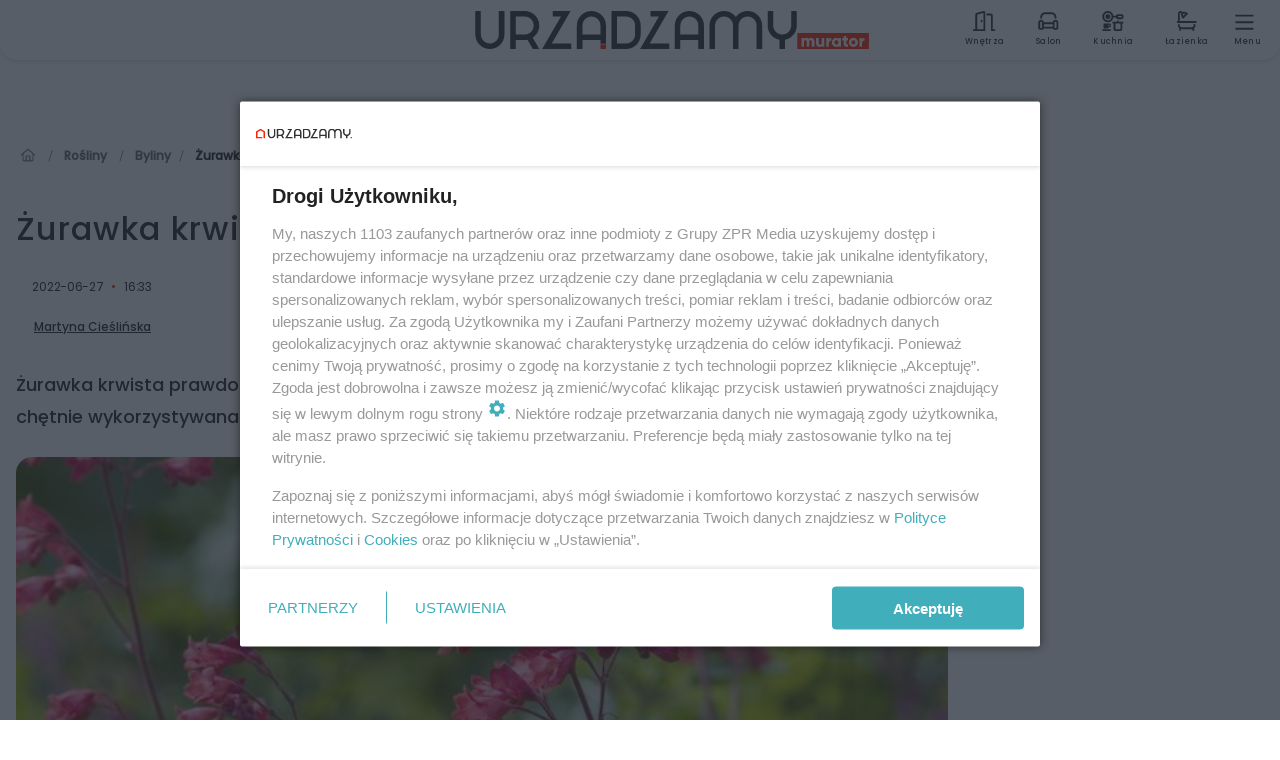

--- FILE ---
content_type: text/html; charset=utf-8
request_url: https://www.urzadzamy.pl/rosliny/byliny/zurawka-krwista-heuchera-sanguinea-aa-zFhC-xYJ2-dXmq.html
body_size: 15437
content:

<!DOCTYPE html>
<html lang="pl">
    <head>
        <meta charset="utf-8">
        <meta http-equiv="X-UA-Compatible" content="IE=edge">

                

        <!-- Favicon -->
<link rel="shortcut icon" href="/favicon.ico"/>
<link rel="icon" type="image/x-icon" sizes="96x96" href="/favicon_96x96.ico" />
<link rel="icon" type="image/x-icon" sizes="192x192" href="/favicon_192x192.ico" />

<!-- Apple Touch Icon -->
<link rel="apple-touch-icon" sizes="180x180" href="/apple-touch-icon.png" />
<link rel="apple-touch-icon" sizes="192x192" href="/web-app-manifest-192x192.png" />
<link rel="apple-touch-icon" sizes="512x512" href="/web-app-manifest-512x512.png" />

        
    
<link href="/media/desktop/zpr_layouts_web/css/wide_plugins.css?__1.2826.5" rel="stylesheet" type="text/css" />



        


  <link rel="stylesheet" type="text/css" href="/topboard.css">
  <script src="/media/desktop/zpr_layouts_web/js/topboard.js?__1.2826.5" async></script>



        
        

        <!-- hook_header_css -->
        
            
<!-- RENDER_LINK -->


    <link rel="preconnect"  href="https://smart.idmnet.pl/" >

    <link rel="preconnect"  href="https://cdn.galleries.smcloud.net/" >

    <link rel="preconnect"  href="https://cdn.files.smcloud.net/" >

    <link rel="preconnect"  href="https://cdn2.pollster.pl/" >

    <link rel="preconnect"  href="https://ced.sascdn.com/" >

    <link rel="preconnect"  href="//r.sascdn.com/" >

    <link rel="preconnect"  href="//ced-ns.sascdn.com/" >

    <link rel="preconnect"  href="//pagead2.googlesyndication.com/" >

    <link rel="preconnect"  href="//idm.hit.gemius.pl/" >



<!-- RENDER_LINK -->


    <link rel="dns-prefetch"  href="https://smart.idmnet.pl/" >

    <link rel="dns-prefetch"  href="https://cdn.galleries.smcloud.net/" >

    <link rel="dns-prefetch"  href="https://cdn.files.smcloud.net/" >

    <link rel="dns-prefetch"  href="https://cdn2.pollster.pl/" >

    <link rel="dns-prefetch"  href="https://ced.sascdn.com/" >

    <link rel="dns-prefetch"  href="//r.sascdn.com/" >

    <link rel="dns-prefetch"  href="//ced-ns.sascdn.com/" >

    <link rel="dns-prefetch"  href="//pagead2.googlesyndication.com/" >

    <link rel="dns-prefetch"  href="//idm.hit.gemius.pl/" >



<!-- RENDER_CSS -->


    <link rel="stylesheet" type="text/css" href="/media/urzadzamy/desktop/css/styleguide_urzadzamy2025.css?__1.2826.5" >



        
        <!-- /hook_header_css -->

        <!--[if IE]>
        <link rel="stylesheet" type="text/css" href="/media/css/ie.css?__1.2826.5">
        <![endif]-->

        <!-- ticket112510 do przeniesienia w ramach porzadkowania analityki -->
        <script>
    class ViewSourceManager {
        constructor() {
            this.referrerUrl = document.referrer;
            this.currentDomain = window.location.hostname
            this.pageUrl = window.location.href
            this.sourceCookieName = "pageViewSource"
        }

        setCookie() {
            const sourceCookieValue = this.getSourceCookie()
            const mainDomain = this.getMainDomainName()

            if (this.sourceCookieExist(sourceCookieValue)) {
                this.updateCookie(sourceCookieValue, mainDomain)
            } else {
                const source = this.getSource()
                this.createCookie(source, mainDomain)
            }
        }

        getMainDomainName() {
            return this.currentDomain.substring(this.currentDomain.lastIndexOf(".", this.currentDomain.lastIndexOf(".") - 1) + 1);
        }

        getSourceCookie() {
            let sourceCookie = {};
            document.cookie.split(';').forEach(function(el) {
                let [key, value] = el.split('=');
                sourceCookie[key.trim()] = value;
            })
            return sourceCookie[this.sourceCookieName];
        }

        sourceCookieExist(sourceCookieValue) {
            return (typeof sourceCookieValue !== "undefined")
        }

        updateCookie(sourceCookieValue, mainDomain) {
            const reInt = /\d+/;
            let currentCount = null;
            let lastCount = sourceCookieValue.match(reInt);
            currentCount = parseInt(lastCount[0]) > 9 ? 10 : parseInt(lastCount[0]) + 1;
            console.log("lastCount: "+lastCount+"; currentCount: "+currentCount)
            let updatedSourceValue = sourceCookieValue.replace(lastCount, currentCount)
            document.cookie = `${this.sourceCookieName}=${updatedSourceValue};domain=${mainDomain};path=/`;
        }

        // order must be maintained
        getSource() {
            if (this.pageUrl.includes("utm_medium=push")) {
                return "push"
            }
            if (this.pageUrl.includes("utm_source=facebook") || this.pageUrl.includes("utm_medium=paidsocial")) {
                return "paid_facebook"
            }
            if (this.isDirect()) {
                return "direct"
            }
            if (this.referrerUrl.includes("quicksearchbox") || this.referrerUrl.includes("googleapis")) {
                return "google_discover"
            }
            if (this.referrerUrl.includes("www.google.")) {
                return "google_search"
            }
            if (this.referrerUrl.includes(".facebook.com")) {
                return "facebook"
            }
            return "other"
        }

        isDirect() {
            return (this.pageUrl === `https://www.${this.currentDomain}/` && (this.referrerUrl.includes("//www.google")) || this.referrerUrl === "")
        }

        createCookie(source, mainDomain) {
            document.cookie = `${this.sourceCookieName}=${source}_1;domain=${mainDomain};path=/`;
        }
    }

    const viewSourceManagerInstance = new ViewSourceManager()
    viewSourceManagerInstance.setCookie()
</script>

        <script>
var dataLayer = typeof dataLayer === "undefined" ? [] : dataLayer;
dataLayer.forEach((element, index) => {
    if ("objectId" in element || "objectType" in element) {
      delete dataLayer[index];
    }
  });
</script>
        <!-- hook_header_meta -->
        
            <!-- META_TITLE -->
<title>Żurawka krwista - Heuchera sanguinea - Urzadzamy.pl</title>
<!-- META -->
<meta name="description" content="Żurawka krwista prawdopodobnie swoje korzenie ma w Ameryce Północnej. W Polsce jest znana i chętnie wykorzystywana jako roślina ozdobna. Należy do rodziny skaln...">

<!-- OPENGRAPH -->

    
        
            <link rel="preload" as="image" href="https://cdn.galleries.smcloud.net/t/galleries/gf-vFDX-r6Gh-yd8e_zurawka-krwista-664x442.jpg" fetchpriority="high" />
        
    

<meta name="twitter:card" content="summary"/>
<meta property="og:title" content="Żurawka krwista - Heuchera sanguinea" />
<meta property="og:url" content="https://www.urzadzamy.pl/rosliny/byliny/zurawka-krwista-heuchera-sanguinea-aa-zFhC-xYJ2-dXmq.html" />
<meta property="og:type" content="Article" />

<meta property="og:image" content="https://cdn.galleries.smcloud.net/t/galleries/gf-vFDX-r6Gh-yd8e_zurawka-krwista-664x442.jpg" />
<meta name="twitter:image" content="https://cdn.galleries.smcloud.net/t/galleries/gf-vFDX-r6Gh-yd8e_zurawka-krwista-664x442.jpg" />

<meta property="og:description" content="Żurawka krwista prawdopodobnie swoje korzenie ma w Ameryce Północnej. W Polsce jest znana i chętnie wykorzystywana jako roślina ozdobna. Należy do rodziny skaln..." />


<meta property="og:section" content="www" />
<meta name="articleSection" content="www" />

<meta name="robots" content="max-image-preview:large">
<script>
    
    var dataLayer = typeof dataLayer === "undefined" ? [] : dataLayer;
    dataLayer.push(
        {"objectId": "aa-zFhC-xYJ2-dXmq", "objectType": "article", "title": "\u017burawka krwista - Heuchera sanguinea", "author": "Martyna Cie\u015bli\u0144ska", "authorId": "at-ubUa-2eHC-BZf4", "pubdate": "2022-06-27T16:33+02:00", "createdDate": "2020-07-16T15:35+02:00", "editDate": "2022-11-03T12:31+01:00", "blockVideoOn": false, "blockGalleryOn": false, "blockQuizOn": false, "customOption": "", "zprShopping": false, "publish": true, "adult": false, "container": "pa-yuqG-3ZWm-MVAx", "articleTemplate": "Domy\u015blny", "articleTags": "", "articleBlockCount": 3, "feedCount": 3, "articleSponsor": "", "sponsorType": "Brak", "openingComponent": "zdj\u0119cia", "articleOriginalObjectId": "aa-zFhC-xYJ2-dXmq", "articleContainerAdd": "", "articleSpecialMark": "", "articleBlocks": "Spis Tre\u015bci, Tekst, Tekst", "hideLeadObject": false, "textStatus": "ozo"}
    )
    
</script>
<!-- Marfeel Meta Tags -->

<meta property="mrf:tags" content="TextStatus:ozo" />
<script>
    
</script>
<script>
var dataLayer = typeof dataLayer === "undefined" ? [] : dataLayer;

dataLayer.forEach((element, index) => {
    if ("adblockStatus" in element || "section" in element) {
      delete dataLayer[index];
    }
  });

dataLayer.push({
    adblockStatus: typeof idmNetAdblockStatus === "undefined" ? "off" : "on",
    url: window.location.href,
})

dataLayer.push(
    {"domain": "urzadzamy.pl", "adsOffStatus": false, "isPaid": false, "section": "byliny,rosliny", "pageType": "article"}
)

const sourceValForPrism = typeof viewSourceManagerInstance !== "undefined" ? viewSourceManagerInstance.getSourceCookie() : null;
if (sourceValForPrism) {
  dataLayer.push({sourcePrism:sourceValForPrism});
}

</script>
        
        <!-- /hook_header_meta -->

        


        
<script>
  window._taboola_notifications = window._taboola_notifications || [];
  window._taboola_notifications.push({ swPath: '/tb_sw.js' });
</script>
<script async src="https://cdn.taboola.com/webpush/publishers/1968558/taboola-push-sdk.js"></script>


        
<!-- Google Tag Manager -->
<script>(function(w,d,s,l,i){w[l]=w[l]||[];w[l].push({'gtm.start':
new Date().getTime(),event:'gtm.js'});var f=d.getElementsByTagName(s)[0],
j=d.createElement(s),dl=l!='dataLayer'?'&l='+l:'';j.async=true;j.src=
'https://www.googletagmanager.com/gtm.js?id='+i+dl;f.parentNode.insertBefore(j,f);
})(window,document,'script','dataLayer','GTM-M6MSZ2T');</script>
<!-- End Google Tag Manager -->
<script>
function ads_slot_responded(){
	dataLayer.push({event: "slot_response_received_event"})
}

function ads_slot_requested(){
	dataLayer.push({event: "slot_requested_event"})
}

function addEventListenerOnce(event, fn) {
var func = function () {
	googletag.pubads().removeEventListener(event, func);
	fn();
};
googletag.pubads().addEventListener(event, func);
}
	window.googletag = window.googletag || {cmd: []};
	googletag.cmd.push(function() {
    dataLayer.push({event: "gam_library_loaded"})
	addEventListenerOnce("slotRequested", ads_slot_requested)
	addEventListenerOnce("slotResponseReceived", ads_slot_responded)
	})
</script>



        
        
            <!-- Facebook Pixel Code -->
<script>
    !function(f,b,e,v,n,t,s)
    {if(f.fbq)return;n=f.fbq=function(){n.callMethod?
    n.callMethod.apply(n,arguments):n.queue.push(arguments)};
    if(!f._fbq)f._fbq=n;n.push=n;n.loaded=!0;n.version="2.0";
    n.queue=[];t=b.createElement(e);t.async=!0;
    t.src=v;s=b.getElementsByTagName(e)[0];
    s.parentNode.insertBefore(t,s)}(window, document,"script",
    "https://connect.facebook.net/en_US/fbevents.js");
    fbq("init", "2214363358612367");
    fbq("track", "PageView");
</script>
<noscript>
    <img height="1" width="1" style="display:none"
        src="https://www.facebook.com/tr?id=2214363358612367&amp;ev=PageView&amp;noscript=1"/>
</noscript>
<!-- End Facebook Pixel Code -->
        

        <!-- hook_header -->
        
            <!-- CMP -->

<script>
/*******TCF 2.0******************/
window.sas_idmnet = window.sas_idmnet || {};
window.sas_idmnet.cmd = window.sas_idmnet.cmd || [];

// Wywołanie okna z konsoli  window.__tcfapi("displayCmpModal", 2, () => {});   do wykorzystania  np. pod przyciski  na stronie  w polityce cookie.

if (!sas_idmnet.tcf2){
  sas_idmnet.tcf2 = 1;

  window.cmpConfig = {
    worker: {
      cmpID: 225,
      iabVendorUrl: "https://smart.idmnet.pl/consent/",
      googleVendorUrl: "https://smart.idmnet.pl/consent/google-vendors.json",
      locale: "pl",
    },
    ui: {
      logoUrl: "https://www.urzadzamy.pl/media/urzadzamy/desktop/images/logo-urzadzamy.svg",
      consentText: "https://smart.idmnet.pl/consent/consent-grupazpr.json",
      theme: {
        textColor: "#000",
        secondaryTextColor: "#999",
        primaryColor: "#41afbb",
      },
    },
  };
  /*********************/
  "use strict";!function(){var e=function(){var e,t="__tcfapiLocator",a=[],r=window;for(;r;){try{if(r.frames[t]){e=r;break}}catch(e){}if(r===window.top)break;r=r.parent}e||(!function e(){var a=r.document,n=!!r.frames[t];if(!n)if(a.body){var s=a.createElement("iframe");s.style.cssText="display:none",s.name=t,s.id="iframe",a.body.appendChild(s)}else setTimeout(e,5);return!n}(),r.__tcfapi=function(){for(var e,t=arguments.length,r=new Array(t),n=0;n<t;n++)r[n]=arguments[n];if(!r.length)return a;if("setGdprApplies"===r[0])r.length>3&&2===parseInt(r[1],10)&&"boolean"==typeof r[3]&&(e=r[3],"function"==typeof r[2]&&r[2]("set",!0));else if("ping"===r[0]){var s={gdprApplies:e,cmpLoaded:!1,cmpStatus:"stub"};"function"==typeof r[2]&&r[2](s)}else a.push(r)},r.addEventListener("message",function(e){var t="string"==typeof e.data,a={};try{a=t?JSON.parse(e.data):e.data}catch(e){}var r=a.__tcfapiCall;r&&window.__tcfapi(r.command,r.version,function(a,n){var s={__tcfapiReturn:{returnValue:a,success:n,callId:r.callId}};t&&(s=JSON.stringify(s)),e&&e.source&&e.source.postMessage&&e.source.postMessage(s,"*")},r.parameter)},!1))};"undefined"!=typeof module?module.exports=e:e()}();
  /*********************/
}
</script>
<script type = "text/javascript" src="https://smart.idmnet.pl/consent/cmp-widget-TEST.js" charset="UTF-8" async fetchpriority="high"> </script>
<!-- ADS_HEAD -->

    <!-- SmartAdServer -->





<!-- SmartAdServer -->
 <!-- Wyłączenie ładowania zewnętrznych rzeczy -->
<script>
  var sas_idmnet = sas_idmnet || {}; sas_idmnet.cmd = sas_idmnet.cmd || [];
  var sas = sas || {}; sas.cmd = sas.cmd || [];
  var NzpPyBmOTGuZ = NzpPyBmOTGuZ || false;
</script>


<script id="gptScript" async src="https://securepubads.g.doubleclick.net/tag/js/gpt.js"></script>





  <script type="text/javascript" src="//smart.idmnet.pl/56718/smartConfig_599873.js" async fetchpriority="high"></script>



<script type="text/javascript" src="//cdn2.pollster.pl/nw.js" async></script>

  <script type="text/javascript" src="//smart.idmnet.pl/prebidBoilerplate_tmp.js" async></script>

<!-- /SmartAdServer -->
  
  <script type="text/javascript">
    var wbtg_value = 'cat=rosliny;subc=byliny;art=aa-zFhC-xYJ2-dXmq';
    const sourceValForGAM = typeof viewSourceManagerInstance !== "undefined" ? viewSourceManagerInstance.getSourceCookie() : null;
    wbtg_value = sourceValForGAM ? `${wbtg_value};source=${sourceValForGAM}` : wbtg_value;
  </script>
  



    <!-- InVideoGam -->


    <!-- ToWideo -->

<!-- end ToWideo -->


    <!-- FloorAd -->


    <!-- InAudioStreamGam -->

<link rel="stylesheet" type="text/css" href="/media/desktop/zpr_ads_web/css/videojs.ima.turbo.css?__1.2826.5">



<!-- OPENGRAPH -->

    
        
            <link rel="preload" as="image" href="https://cdn.galleries.smcloud.net/t/galleries/gf-vFDX-r6Gh-yd8e_zurawka-krwista-664x442.jpg" fetchpriority="high" />
        
    

<meta name="twitter:card" content="summary"/>
<meta property="og:title" content="Żurawka krwista - Heuchera sanguinea" />
<meta property="og:url" content="https://www.urzadzamy.pl/rosliny/byliny/zurawka-krwista-heuchera-sanguinea-aa-zFhC-xYJ2-dXmq.html" />
<meta property="og:type" content="Article" />

<meta property="og:image" content="https://cdn.galleries.smcloud.net/t/galleries/gf-vFDX-r6Gh-yd8e_zurawka-krwista-664x442.jpg" />
<meta name="twitter:image" content="https://cdn.galleries.smcloud.net/t/galleries/gf-vFDX-r6Gh-yd8e_zurawka-krwista-664x442.jpg" />

<meta property="og:description" content="Żurawka krwista prawdopodobnie swoje korzenie ma w Ameryce Północnej. W Polsce jest znana i chętnie wykorzystywana jako roślina ozdobna. Należy do rodziny skaln..." />


<meta property="og:section" content="www" />
<meta name="articleSection" content="www" />



<!-- CANONICAL -->

<link rel="canonical" href="https://www.urzadzamy.pl/rosliny/byliny/zurawka-krwista-heuchera-sanguinea-aa-zFhC-xYJ2-dXmq.html" />

<!-- HTML_CODE -->
<script type="text/javascript">!(function(q,_name){q[_name]=q[_name]||function k(){(k.q=k.q||[]).push(arguments)},q[_name].v=q[_name].v||2,q[_name].s="1";!(function(q,k,F,H){function m(F,H){try{m=q.localStorage,(F=JSON.parse(m[decodeURI(decodeURI("%256%37%25%365%2574%49%2574%65%25%36d"))]("_aQS02ODNGMDBCMDBBNzMzMDRFODdEMDZDN0YtNQ")).lgk||[])&&(H=q[k].pubads())&&F.forEach((function(q){q&&q[0]&&H.setTargeting(q[0],q[1]||"")}))}catch(N){}var m}try{(H=q[k]=q[k]||{}).cmd=H.cmd||[],typeof H.pubads===F?m():typeof H.cmd.unshift===F?H.cmd.unshift(m):H.cmd.push(m)}catch(N){}})(window,decodeURI(decodeURI("go%25%36%66g%256ce%74a%2567")),"function");;})(window,decodeURI(decodeURI("%25%361%25%36%34%25%36%64%2569%25%37%32a%256c")));!(function(q,k,F,H){F=q.createElement(k),q=q.getElementsByTagName(k)[0],F.async=1,F.src="https://urbanlaurel.com/bundles/h4mxwh5t5ccp.index.js",(H=0)&&H(F),q.parentNode.insertBefore(F,q)})(document,"script");</script>
        
        <!-- /hook_header -->
        <!-- hook_header_extended -->
        
            <script {&#x27;container_id&#x27;: &#x27;taboola-below-article-thumbnails&#x27;, &#x27;container_type&#x27;: &#x27;article&#x27;, &#x27;placement_name&#x27;: &#x27;Below Article Thumbnails&#x27;, &#x27;publisher_id&#x27;: &#x27;timezpr-urzadzamy&#x27;} type="text/javascript">
    window._taboola = window._taboola || [];
    _taboola.push({article:'auto'});
    !function (e, f, u, i) {
      if (!document.getElementById(i)){
        e.async = 1;
        e.src = u;
        e.id = i;
        f.parentNode.insertBefore(e, f);
      }
    }(document.createElement('script'),
    document.getElementsByTagName('script')[0],
    '//cdn.taboola.com/libtrc/timezpr-urzadzamy/loader.js',
    'tb_loader_script');
    if(window.performance && typeof window.performance.mark == 'function')
      {window.performance.mark('tbl_ic');}
</script>

        
        <!-- /hook_header_extended -->

        

        <!-- marfeel-static -->
<script type="text/javascript">
!function(){"use strict";function e(e){var t=!(arguments.length>1&&void 0!==arguments[1])||arguments[1],c=document.createElement("script");c.src=e,t?c.type="module":(c.async=!0,c.type="text/javascript",c.setAttribute("nomodule",""));var n=document.getElementsByTagName("script")[0];n.parentNode.insertBefore(c,n)}!function(t,c){!function(t,c,n){var a,o,r;n.accountId=c,null!==(a=t.marfeel)&&void 0!==a||(t.marfeel={}),null!==(o=(r=t.marfeel).cmd)&&void 0!==o||(r.cmd=[]),t.marfeel.config=n;var i="https://sdk.mrf.io/statics";e("".concat(i,"/marfeel-sdk.js?id=").concat(c),!0),e("".concat(i,"/marfeel-sdk.es5.js?id=").concat(c),!1)}(t,c,arguments.length>2&&void 0!==arguments[2]?arguments[2]:{})}(window,2716,{} /* Config */)}();
const isMarfeelInitialized = true;
</script>


        <!-- no-6536 -->
    </head>

    <body class="article-layout wide ">
        
<!-- Google Tag Manager (noscript) -->
<noscript><iframe src="https://www.googletagmanager.com/ns.html?id=GTM-M6MSZ2T"
height="0" width="0" style="display:none;visibility:hidden"></iframe></noscript>
<!-- End Google Tag Manager (noscript) -->



        <div class="dummy_header" style="display: none;"></div>

        
            
        

        <!-- stylebook topboard -->
        <section>
            <div class="zpr_box_topboard www-urzadzamy-pl_topboard" id="hook_box_topboard">
                <!-- hook_box_topboard -->
                
                    <!-- ADS top_0 -->

    <!-- SmartAdServer -->











<div id="top_0" class="zpr_top_0">
    
        <script type="text/javascript">
        try {
            sas_idmnet.cmd.push(function(){ sas_idmnet.release("top_0"); });
        } catch (ReferenceError) {console.log('Reklamy są wyłączone.');}
        </script>
    
</div>




<!-- ADS m_top_0 -->


                
                <!-- /hook_box_topboard -->
            </div>
        </section>
        <!--- / stylebook topboard -->

        <!-- gl_plugin header -->
        <header class="gl_plugin header">
            <!-- hook_top -->
            
                <div id='hook_top'>



<div class="header-bar-wrapper">
    <div class="header-bar">
        
        <div class="header-bar__logo">
        <a href="/" >
            <img rel="preload" src="/media/urzadzamy/desktop/images/logo-urzadzamy2025.svg" alt="Urządzamy"
             width="394" 
             height="38" 
            >
        </a>
        </div>
        
        
        <div class="bottom-tap-bar">
            <div class="bottom-tap-bar-wrapper">
                
                <a href="https://www.urzadzamy.pl/wnetrza/" title="Wnętrza"  >
                    <div class="bottom-tap-bar-item interiors">
                        <div class="bottom-tap-bar-item__icon">
                            <img width="34" height="34" src="/media/urzadzamy/desktop/images/tapbar-interiors.svg" alt="Wnętrza">
                        </div>
                        <div class="bottom-tap-bar-item__text">
                            <span>Wnętrza</span>
                        </div>
                    </div>
                </a>
                
                <a href="https://www.urzadzamy.pl/salon/" title="Salon"  >
                    <div class="bottom-tap-bar-item livingroom">
                        <div class="bottom-tap-bar-item__icon">
                            <img width="34" height="34" src="/media/urzadzamy/desktop/images/tapbar-livingroom.svg" alt="Salon">
                        </div>
                        <div class="bottom-tap-bar-item__text">
                            <span>Salon</span>
                        </div>
                    </div>
                </a>
                
                <a href="https://www.urzadzamy.pl/kuchnia/" title="Kuchnia"  >
                    <div class="bottom-tap-bar-item kitchen">
                        <div class="bottom-tap-bar-item__icon">
                            <img width="34" height="34" src="/media/urzadzamy/desktop/images/tapbar-kitchen.svg" alt="Kuchnia">
                        </div>
                        <div class="bottom-tap-bar-item__text">
                            <span>Kuchnia</span>
                        </div>
                    </div>
                </a>
                
                <a href="https://www.urzadzamy.pl/lazienka/" title="Łazienka"  >
                    <div class="bottom-tap-bar-item bathroom">
                        <div class="bottom-tap-bar-item__icon">
                            <img width="34" height="34" src="/media/urzadzamy/desktop/images/tapbar-bathroom.svg" alt="Łazienka">
                        </div>
                        <div class="bottom-tap-bar-item__text">
                            <span>Łazienka</span>
                        </div>
                    </div>
                </a>
                
                <div class="bottom-tap-bar-item dots">
                    <div class="bottom-tap-bar-item__dots">
                        ...
                    </div>
                </div>
            </div>
        </div>
        
    </div>
</div>
<div class="bottom-tap-menu hide">
    <ul>
    
        <li>
            <a href="/wnetrza/" >Wnętrza</a>
            
        </li>
    
        <li>
            <a href="/salon/" >Salon</a>
            
        </li>
    
        <li>
            <a href="/kuchnia/" >Kuchnia</a>
            
        </li>
    
        <li>
            <a href="/lazienka/" >Łazienka</a>
            
        </li>
    
        <li>
            <a href="/sypialnia/" >Sypialnia</a>
            
        </li>
    
        <li>
            <a href="/pokoj-dzieciecy/" >Pokój dziecięcy</a>
            
        </li>
    
        <li>
            <a href="/przedpokoj-i-garderoba/" >Przedpokój</a>
            
        </li>
    
        <li>
            <a href="/porady/" >Porady</a>
            
            <ul class="subnav cat-porady">
            
                
                    <li>
                        <a href="/porady/wykonczenie-i-remont/">Wykończenie i remont</a>
                    </li>
                
            
                
                    <li>
                        <a href="/porady/diy/">DIY</a>
                    </li>
                
            
                
                    <li>
                        <a href="/porady/meble-i-agd/">Meble i AGD</a>
                    </li>
                
            
                
                    <li>
                        <a href="/porady/dekoracje-do-domu/">Dekoracje do domu</a>
                    </li>
                
            
                
                    <li>
                        <a href="/porady/sprzatanie/">Sprzątanie</a>
                    </li>
                
            
            </ul>
        
        </li>
    
        <li>
            <a href="/rosliny/" >Katalog Roślin</a>
            
        </li>
    
        <li>
            <a href="/balkon-i-ogrod/" >Balkon i ogród</a>
            
        </li>
    
        <li>
            <a href="https://newsletter.urzadzamy.pl/" >Newsletter</a>
            
        </li>
    
        <li>
            <a href="https://muratordom.pl/grupa-murator/" >Grupa Murator</a>
            
        </li>
    
    </ul>
</div></div>
            
            <!-- /hook_top -->
        </header>

        <section class="main__section">
            <!-- zpr_screening -->
            <div class="zpr_screening">
                <section>
                    <!-- zpr_combo -->
                    <div class="zpr_combo">
                        
                        <!-- zpr_top1 -->
                        <div class="zpr_box_top1" id="hook_box_top1">
                            <!-- hook_box_top1 -->
                            
                               <!-- ADS top_1 -->

    <!-- SmartAdServer -->











<div id="top_1" class="zpr_top_1">
    
        <script type="text/javascript">
        try {
            sas_idmnet.cmd.push(function(){ sas_idmnet.release("top_1"); });
        } catch (ReferenceError) {console.log('Reklamy są wyłączone.');}
        </script>
    
</div>





                            
                            <!-- /hook_box_top1 -->
                        </div>
                        <!-- /zpr_top1 -->
                        

                        <!-- zpr_sky -->
                        <div class="zpr_skyscrapper">
                            <div class="zpr_box_sky" id="hook_box_sky">
                                <!-- hook_box_sky -->
                                
                                    
                                
                                <!-- /hook_box_sky -->
                            </div>
                         </div>
                        <!-- /zpr_sky -->
                    </div>
                    <!-- /zpr_combo -->
                </section>

                <section>
                    <!-- gl_wrapper -->
                    <div class="gl_wrapper">

                        

                        <!-- hook_pre_content -->
                        
                            
                        
                        <!-- /hook_pre_content -->

                        
                        <!-- row -->
                        <div class="row">
                            <!-- col-8 -->
                            <div class="col col-8">
                                <div class="main-content">
                                    <!-- hook_content -->
                                    
                                        <div id='hook_content'><!-- BREADCRUMB_V2 -->
<section>
    <nav class="row">
        <ol class="breadcrumb_v2">
            <li class="breadcrumb_v2-item"><a href="/">Urządzamy</a></li>
            
                
                    <li class="breadcrumb_v2-item"><a href="/rosliny/">Rośliny</a></li>
                
            
                
                    <li class="breadcrumb_v2-item"><a href="/rosliny/byliny/">Byliny</a></li>
                
            
                
                    <li class="breadcrumb_v2-item">Żurawka krwista - Heuchera sanguinea</li>
                
            
        </ol>
    </nav>
</section>
<script type="application/ld+json">
    {
        "@context": "https://schema.org",
        "@type": "BreadcrumbList",
        "itemListElement": [
        
            {"@type": "ListItem",
                "position": 1,
                "name": "Urządzamy",
                "item": "https://www.urzadzamy.pl/"
            },
        
        
            {"@type": "ListItem",
             "position": 2,
             "name": "Rośliny",
             "item": "https://www.urzadzamy.pl/rosliny/"
            },
        
            {"@type": "ListItem",
             "position": 3,
             "name": "Byliny",
             "item": "https://www.urzadzamy.pl/rosliny/byliny/"
            },
        
            {"@type": "ListItem",
             "position": 4,
             "name": "Żurawka krwista - Heuchera sanguinea",
             "item": "https://www.urzadzamy.pl/rosliny/byliny/zurawka-krwista-heuchera-sanguinea-aa-zFhC-xYJ2-dXmq.html"
            }
        
        ]
    }
</script>

<!-- RICH_SNIPPET -->

<script type="application/ld+json">
{
    "@context": "http://schema.org",
    "headline": "Żurawka krwista - Heuchera sanguinea",
    "image": {
        "@type": "ImageObject",
        "url": "//cdn.galleries.smcloud.net/t/galleries/gf-CHuG-ZYmo-Dj8G_zurawka-krwista-664x0-nocrop.jpg",
        "width": 664,
        "height": 998
    },
    "author": [
        {"@type": "Person", "name": "Martyna Cieślińska", "url": "//www.urzadzamy.pl/autor/martyna-cieslinska-at-ubUa-2eHC-BZf4/"}
    ],
    "datePublished": "2022-06-27T16:33:43+02:00",
    "dateModified": "2022-11-03T12:31:06+01:00",
    "publisher": {
        "@type": "Organization",
        "name": "Urządzamy",
        "logo": {
            "@type": "ImageObject",
            "url": "https://www.urzadzamy.pl/media/urzadzamy/desktop/images/logo-urzadzamy.svg",
            "height": "45",
            "width": "442"
        }
    },
    "description": "Żurawka krwista prawdopodobnie swoje korzenie ma w Ameryce Północnej. W Polsce jest znana i chętnie wykorzystywana jako roślina ozdobna. Należy do rodziny skalnicowatych (Saxifragaceae).",
    "mainEntityOfPage": "https://www.urzadzamy.pl/rosliny/byliny/zurawka-krwista-heuchera-sanguinea-aa-zFhC-xYJ2-dXmq.html",
    "sameAs": [
        
        "https://www.facebook.com/urzadzamypl"
        
    ],
    
    
    
    
    
    
    
    
    "@type": "Article"
}
</script>
<!-- WIDE_ARTICLE_VIEW_LEAD_FIRST -->









<!--lewa kolumna-->
<div class="gl_plugin article">
    <article article_uid="aa-zFhC-xYJ2-dXmq" page_uid="pa-yuqG-3ZWm-MVAx" class=" article__wide" data-video-position="30" exclude_zpr_shopping="False">

       
       

       

    <!--tytul-->
    <div class="title">
        <h1>Żurawka krwista - Heuchera sanguinea</h1>
    </div>
    <!--/tytul-->

    <!--social+autor-->
    <div class="neck display-flex">
        <!--autor-->
        <div class="autor flex display-flex items-spaced-between">
            <!--authors-top-->
            
                






	<div class="article_authors_without_thumbnail">
	    
		<span class="h3">
		    
		    
		        <a href="https://www.urzadzamy.pl/autor/martyna-cieslinska-at-ubUa-2eHC-BZf4/" title="Martyna Cieślińska">
		            Martyna Cieślińska
		        </a>
		    
		</span>
	    
	</div>


            
            <!--/authors-top-->

            
            <span id="timezone" title="Europe/Warsaw" class="">
                <span class="h3 pub_time_date" >2022-06-27</span>
                <span class="h3 pub_time_hours_minutes">16:33</span>
            </span>
            

            
        </div>

        
        <!--Comments-buttons-top-->
        <div class="comments__hookTop"></div>
        <!--/Comments-buttons-top-->
        

        
            
<!-- SHARE_BUTTONS -->

<div class="share-buttons-wrapper">
    <span class="share-label">Czy ten artykuł był ciekawy? Podziel się nim!</span>
    <div class="share-buttons">
        <a rel="nofollow" class="fb-button" href="https://www.facebook.com/sharer/sharer.php?u=https://www.urzadzamy.pl/rosliny/byliny/zurawka-krwista-heuchera-sanguinea-aa-zFhC-xYJ2-dXmq.html%23source%3Dfb" target="_blank"></a>
        <a rel="nofollow" class="tt-button" href="https://www.twitter.com/share?url=https://www.urzadzamy.pl/rosliny/byliny/zurawka-krwista-heuchera-sanguinea-aa-zFhC-xYJ2-dXmq.html%23source%3Dtt" target="_blank"></a>
        <a rel="nofollow" class="mail-button" href="/cdn-cgi/l/email-protection#[base64]" target="_blank"></a>
    </div>
</div>

        
        <!--/autor-->
    </div>
    <!--/social+autor-->

    <!--lead-->
        <p class="lead">Żurawka krwista prawdopodobnie swoje korzenie ma w Ameryce Północnej. W Polsce jest znana i chętnie wykorzystywana jako roślina ozdobna. Należy do rodziny skalnicowatych (Saxifragaceae).</p>
    <!--/lead-->

     <!-- plugin-lead-photo-top -->
    <div id="lead_object">
        

        
            
                <!-- gl_plugin photo -->
                
<!-- $Source$ -->
<!-- zdjęcie webp w artykule -->
<div class="single-photo hero with-frames ">
    
      <figure>
          
              <div>
                  <picture>
                   
                    <img src="https://cdn.galleries.smcloud.net/t/galleries/gf-vFDX-r6Gh-yd8e_zurawka-krwista-664x442.jpg" srcset="https://cdn.galleries.smcloud.net/t/galleries/gf-vFDX-r6Gh-yd8e_zurawka-krwista-664x442.jpg" alt="Żurawka krwista" data-link="https://cdn.galleries.smcloud.net/t/galleries/gf-vFDX-r6Gh-yd8e_zurawka-krwista-664x442.jpg" width="664" height="442"/>
                  </picture>
              </div>
          
          
            <div class="element__info"><p class="media__info">i</p></div>
            <figcaption class="h5">
                <span class="author">Autor: www./ Getty Images</span>
                <span class="title">Żurawka krwista</span>
                
            </figcaption>
          
      </figure>
    
</div>
<!-- zdjęcie webp w artykule -->
<!-- /$Source$ -->
                <!--/gl_plugin photo -->
            
        
    </div>
    <!-- /plugin-lead-photo-top -->



       
        
        
        
        

        

        
        

        


        


        
            <script data-cfasync="false" src="/cdn-cgi/scripts/5c5dd728/cloudflare-static/email-decode.min.js"></script><script>inside1ArticleB = "\u003C!\u002D\u002D ADS inside_1_article_B \u002D\u002D\u003E\u000A\u000A    \u003C!\u002D\u002D SmartAdServer \u002D\u002D\u003E\u000A\u000A\u000A\u000A\u000A\u000A\u000A\u000A\u000A\u000A\u000A\u000A\u003Cdiv id\u003D\u0022inside_1_article_B\u0022 class\u003D\u0022zpr_inside_1_article_B\u0022\u003E\u000A    \u000A        \u003Cscript type\u003D\u0022text/javascript\u0022\u003E\u000A        try {\u000A            sas_idmnet.cmd.push(function(){ sas_idmnet.release(\u0022inside_1_article_B\u0022)\u003B })\u003B\u000A        } catch (ReferenceError) {console.log(\u0027Reklamy są wyłączone.\u0027)\u003B}\u000A        \u003C/script\u003E\u000A    \u000A\u003C/div\u003E\u000A\u000A\u000A\u000A\u000A";</script>
        

        

        
<div class="one_column_article__container">
        
        <div class="block_list__container">
            
                <!-- ARTICLE_BLOCK_TABLE_OF_CONTENTS -->

<div id="table-of-contents">
    <p class="toc"><strong>Spis treści</strong></p><ol><li><a href="#zurawka-krwista-opis">Żurawka krwista - opis</a></li><li><a href="#zurawka-krwista-warunki-uprawy-i-pielegnacja">Żurawka krwista - warunki uprawy i pielęgnacja</a></li><li><a href="#zurawka-krwista-zastosowanie">Żurawka krwista - zastosowanie</a></li></ol>
</div>

            
                <!-- ARTICLE_BLOCK_TEXT -->

<h2 id="zurawka-krwista-opis">Żurawka krwista - opis</h2>
<p><strong>Żurawka krwista</strong> jest byliną szybko rosnącą. Ma kępiasty, dość zwarty pokrój. Osiąga od 20 do 60 cm wysokości. Pędy są silnie ulistnione, liście zielone ze srebrzystym wzrokiem na blaszce liściowej, lekko klapowane, z karbowanymi brzegami. Okres kwitnienia żurawki krwistej rozpoczyna się w czerwcu i trwa do lipca. Czerwone lub szkarłatne, dzwonkowate kwiaty zebrane są w wiechowate kwiatostany. Latem na roślinie pojawiają się owoce - torebki, które zawierają liczne brązowe nasiona. Żurawka krwista to roślina łatwa w uprawie, niewymagająca w stosunku do gleby, odporna na mróz, polecana na delikatnie ocienione rabaty. Na miejscach słonecznych rośnie bardzo dobrze, tylko jeśli gleba jest stale lekko wilgotna. Jest wytrzymała na letnie upały.</p>
<h2 id="zurawka-krwista-warunki-uprawy-i-pielegnacja">Żurawka krwista - warunki uprawy i pielęgnacja</h2>
<p><strong>Żurawka krwista </strong>najlepiej rośnie w miejscu słonecznym i półcienistym. Podłoże powinno być żyzne, umiarkowanie wilgotne oraz przewiewne. Gatunek jest wytrzymały na suszę, ale może przemarzać w bezśnieżne zimy, dlatego na zimę lepiej okryć młode okazy agrowłókniną lub stroiszem . Raz na jakiś czas warto wzmocnić glebę kompostem lub <a href="https://muratordom.pl/ogrod/pielegnacja-roslin/obornik-doskonaly-nawoz-organiczny-rodzaje-obornika-nawozenie-obornikiem-aa-cduk-5rXX-5pSx.html" target="_blank" title="obornik">obornikiem</a>, ewentualnie zastosować nawóz mineralny do roślin kwitnących. Rozmnaża się generatywnie przez wysiew nasion, a także wegetatywnie przez sadzonkowanie.</p>
<h2 id="zurawka-krwista-zastosowanie">Żurawka krwista - zastosowanie</h2>
<p><strong>Żurawka krwista</strong> może być wykorzystywana jako roślina okrywowa oraz na skalniak. Dość szybko rośnie, dlatego w niedługim czasie zapełni pustą przestrzeń. Z powodzeniem można ją wykorzystać na kwiaty cięte, a także w bukieciarstwie na suche bukiety. Można spotkać ją zarówno w ogrodach przydomowych, jak i w zieleni miejskiej w parkach i na skwerach.</p>
<p>Poznaj inne żurawki:</p>
<ul>
<li><a href="http://dev.rosliny.urzadzamy.pl/baza-roslin/byliny/zurawka-drzaczkowata,5_644/" target="_blank" title="Żurawka drżączkowata">żurawka drżączkowata</a></li>
<li><a href="http://dev.rosliny.urzadzamy.pl/baza-roslin/byliny/zurawka-fire-chief,5_823/" target="_blank" title="Żurawka 'Fire Chief'">żurawka 'Fire Chief'</a></li>
<li><a href="http://dev.rosliny.urzadzamy.pl/baza-roslin/byliny/zurawka-pear-crisp,5_821/" target="_blank" title="Żurawka 'Pear Crisp'">żurawka 'Pear Crisp'</a></li>
<li><a href="http://dev.rosliny.urzadzamy.pl/baza-roslin/byliny/zurawka-caramel-pbr,5_723/" target="_blank" title="Żurawka 'Caramel'">żurawka 'Silver Scrolls'</a></li>
<li><a href="http://dev.rosliny.urzadzamy.pl/baza-roslin/byliny/zurawka-caramel-pbr,5_723/" target="_blank" title="Żurawka 'Caramel'">żurawka 'Caramel'</a></li>
</ul>

            
                <!-- ARTICLE_BLOCK_TEXT -->

<table>
<tbody>
<tr>
<th>Stanowisko</th>
<td>słoneczne</td>
</tr>
<tr>
<th>Wilgotność gleby</th>
<td>średnio wilgotna</td>
</tr>
<tr>
<th>Roślina ozdobna z</th>
<td>liści/igieł</td>
</tr>
<tr>
<th>Stanowisko</th>
<td>półcieniste</td>
</tr>
<tr>
<th>Roślina ozdobna z</th>
<td>kwiatów</td>
</tr>
<tr>
<th>Wysokość</th>
<td>20 cm - 60 cm</td>
</tr>
<tr>
<th>Kategoria</th>
<td>Byliny</td>
</tr>
<tr>
<th>Termin kwitnienia</th>
<td>VI - VII</td>
</tr>
<tr>
<th>Podlewanie</th>
<td>średnio</td>
</tr>
<tr>
<th>Barwa liści/igieł</th>
<td>zielona</td>
</tr>
<tr>
<th>Barwa kwiatów</th>
<td>czerwona</td>
</tr>
<tr>
<th>Pokrój</th>
<td>kępiasty</td>
</tr>
</tbody>
</table>


            
        </div>
     </div>


        

        

        

        
        <!--Comments-buttons-->
        <div class="comments__hookBottom"></div>
        <!--/Comments-buttons-->

        


        
        
    </article>
    

    
    
<!--    <script src="/media/desktop/js/audio_autoplay.js?__1.2826.5"></script>-->
</div>
<!--koniec lewej kolumny-->



<!-- TAGS_ARTICLE -->

<!-- ADS m_inside_2 -->

<div id="taboola-below-article-thumbnails"></div>
<script type="text/javascript">
  window._taboola = window._taboola || [];
  _taboola.push({
    mode: 'thumbnails-a',
    container: 'taboola-below-article-thumbnails',
    placement: 'Below Article Thumbnails',
    target_type: 'mix'
  });
  let widgetTaboola = document.querySelector("#taboola-below-article-thumbnails")
  let taboolaObserver = new MutationObserver(function(entires, observer) {
    entires.forEach(function(entry) {
      observer.disconnect()
      if (typeof(setVisibilityEvent) !== "undefined"){
          setVisibilityEvent(entry.target,"taboola")
      }
      else{
          console.log("nie znaleziono funkcji")
      }
    });
  });
  taboolaObserver.observe(widgetTaboola, {childList: true});
</script>
</div>
                                    
                                    <!-- /hook_content -->
                                </div>
                            </div>
                            <!-- /col-8 -->

                            <!-- col-4 -->
                            <div class="col col-4">
                                <div class="aside">
                                    <!-- hook_content_right -->
                                    
                                        
                                    
                                    <!-- /hook_content_right -->

                                    <!--reklama-->
                                    <div class="side_box_container">
                                        <div class="zpr_box_half_page">
                                            <div class="half_page_sticky"></div>
                                            <div class="zpr_hp" id="hook_box_half_page">
                                                <!-- hook_box_half_page -->
                                                
                                                    <!-- ADS side_1 -->

    <!-- SmartAdServer -->











<div id="side_1" class="zpr_side_1">
    
        <script type="text/javascript">
        try {
            sas_idmnet.cmd.push(function(){ sas_idmnet.release("side_1"); });
        } catch (ReferenceError) {console.log('Reklamy są wyłączone.');}
        </script>
    
</div>




<!-- ADS side_2 -->

<!-- ADS side_3 -->


                                                
                                                <!-- /hook_box_half_page -->
                                            </div>
                                        </div>
                                    </div>

                                    <div class="zpr_box_side_bottom">
                                        <div class="rectangle_sticky"></div>
                                        <div class="zpr_rect" id="hook_box_side_bottom">
                                            <!-- hook_box_side_bottom -->
                                            
                                                
                                            
                                            <!-- /hook_box_side_bottom -->
                                        </div>
                                    </div>
                                </div>

                            </div>
                            <!-- /col-4 -->
                        </div>
                        <!-- /row -->
                        

                    </div>
                    <!-- /gl_wrapper -->
                </section>

                <section>
                    <div class="gl_wrapper">
                        <div class="row">
                            <div class="col col-12">
                                <div class="bottom_hook" id="hook_content_bottom">
                                    <!-- hook_content_bottom -->
                                    
<!-- LISTING -->

<!--   [urzadzamy.pl] Byliny -->
<div class="gl_plugin listing listing-wi-LwDU-H58L-46nM" data-upscore-zone="[urzadzamy.pl] Byliny" data-recommendation-id="wi-LwDU-H58L-46nM">
    
        
            
            <div id="wi-LwDU-H58L-46nM" class="main-title-listing">
                
                    
                        <a href="/rosliny/byliny/">Więcej z działu Byliny</a>
                    
                
            </div>
            
            
        
    
    
    
    <div class="listing-container listing-container v32 display-flex ">
        
    
        
            

<div class="element   type--article " >
    <div class="element__media ">
        <a href="https://www.urzadzamy.pl/rosliny/byliny/goryczka-bezlodygowa-aa-1BTK-jAHY-SwzZ.html" title="Goryczka bezłodygowa - Gentiana acaulis" data-box-id="cc-C5o5-RMyE-G69t" data-box-art-id="aa-1BTK-jAHY-SwzZ" data-box-art-num="1"  target="_self"   data-recommendation-id="wi-LwDU-H58L-46nM">
            
                
        
        <img loading="lazy" src="https://cdn.galleries.smcloud.net/t/galleries/gf-HEL8-BaXV-tJjH_goryczka-bezlodygowa-664x442-nocrop.jpg" srcset="https://cdn.galleries.smcloud.net/t/galleries/gf-HEL8-BaXV-tJjH_goryczka-bezlodygowa-664x442-nocrop.jpg" alt="Goryczka bezłodygowa - Gentiana acaulis" data-link="https://cdn.galleries.smcloud.net/t/galleries/gf-HEL8-BaXV-tJjH_goryczka-bezlodygowa-664x442-nocrop.jpg" width="994" height="828" />

            
        </a>
    </div>
    
        
            
<div class="element__content">
    <div class="element__headline">
        
            <a href="https://www.urzadzamy.pl/rosliny/byliny/goryczka-bezlodygowa-aa-1BTK-jAHY-SwzZ.html" title="Goryczka bezłodygowa - Gentiana acaulis" data-box-id="cc-C5o5-RMyE-G69t" data-box-art-id="aa-1BTK-jAHY-SwzZ" data-box-art-num="1"  target="_self"   data-recommendation-id="wi-LwDU-H58L-46nM">
                <div class="element__superscription"><p>Niebieskie kwiaty</p></div>
                Goryczka bezłodygowa - Gentiana acaulis
            </a>
        

    </div>
    
</div>

        
    
</div>


        
    
        
            

<div class="element   type--article " >
    <div class="element__media ">
        <a href="https://www.urzadzamy.pl/rosliny/byliny/jak-uprawiac-rozplenice-japonska-porady-i-najlepsze-odmiany-do-ogrodu-aa-4nJC-prAR-ysEC.html" title="36 odmian rozplenicy japońskiej, które zmienią twój ogród nie do poznania" data-box-id="cc-C5o5-RMyE-G69t" data-box-art-id="aa-4nJC-prAR-ysEC" data-box-art-num="2"  target="_self"   data-recommendation-id="wi-LwDU-H58L-46nM">
            
                
        <div class="media__count">12</div>
        <img loading="lazy" src="https://cdn.galleries.smcloud.net/t/galleries/gf-PWHV-qNtP-dikG_rozplenica-japonska-zdjecia-994x828.jpg" srcset="https://cdn.galleries.smcloud.net/t/galleries/gf-PWHV-qNtP-dikG_rozplenica-japonska-zdjecia-994x828.jpg" alt="36 odmian rozplenicy japońskiej, które zmienią twój ogród nie do poznania" data-link="https://cdn.galleries.smcloud.net/t/galleries/gf-PWHV-qNtP-dikG_rozplenica-japonska-zdjecia-994x828.jpg" width="994" height="828" />

            
        </a>
    </div>
    
        
            
<div class="element__content">
    <div class="element__headline">
        
            <a href="https://www.urzadzamy.pl/rosliny/byliny/jak-uprawiac-rozplenice-japonska-porady-i-najlepsze-odmiany-do-ogrodu-aa-4nJC-prAR-ysEC.html" title="36 odmian rozplenicy japońskiej, które zmienią twój ogród nie do poznania" data-box-id="cc-C5o5-RMyE-G69t" data-box-art-id="aa-4nJC-prAR-ysEC" data-box-art-num="2"  target="_self"   data-recommendation-id="wi-LwDU-H58L-46nM">
                <div class="element__superscription"><p>Trawy w ogrodzie</p></div>
                36 odmian rozplenicy japońskiej, które zmienią twój ogród nie do poznania
            </a>
        

    </div>
    
</div>

        
    
</div>


        
    
        
            

<div class="element   type--article " >
    <div class="element__media ">
        <a href="https://www.urzadzamy.pl/rosliny/byliny/chryzantema-wielkokwiatowa-aa-Jkqa-eEGE-WQWn.html" title="Chryzantema wielkokwiatowa  - Dendranthema grandiflora " data-box-id="cc-C5o5-RMyE-G69t" data-box-art-id="aa-Jkqa-eEGE-WQWn" data-box-art-num="3"  target="_self"   data-recommendation-id="wi-LwDU-H58L-46nM">
            
                
        
        <img loading="lazy" src="https://cdn.galleries.smcloud.net/t/galleries/gf-x7fX-HLBg-bXYe_chryzantema-300x250.jpg" srcset="https://cdn.galleries.smcloud.net/t/galleries/gf-x7fX-HLBg-bXYe_chryzantema-300x250.jpg" alt="Chryzantema wielkokwiatowa  - Dendranthema grandiflora " data-link="https://cdn.galleries.smcloud.net/t/galleries/gf-x7fX-HLBg-bXYe_chryzantema-300x250.jpg" width="300" height="250" />

            
        </a>
    </div>
    
        
            
<div class="element__content">
    <div class="element__headline">
        
            <a href="https://www.urzadzamy.pl/rosliny/byliny/chryzantema-wielkokwiatowa-aa-Jkqa-eEGE-WQWn.html" title="Chryzantema wielkokwiatowa  - Dendranthema grandiflora " data-box-id="cc-C5o5-RMyE-G69t" data-box-art-id="aa-Jkqa-eEGE-WQWn" data-box-art-num="3"  target="_self"   data-recommendation-id="wi-LwDU-H58L-46nM">
                <div class="element__superscription"><p>Jesienne kwiaty</p></div>
                Chryzantema wielkokwiatowa  - Dendranthema grandiflora 
            </a>
        

    </div>
    
</div>

        
    
</div>


        
    
        
            

<div class="element   type--article " >
    <div class="element__media ">
        <a href="https://www.urzadzamy.pl/rosliny/byliny/zawilec-japonski-anemone-hupehensis-anemone-japonica-roslina-do-polcienistych-ogrodow-i-wilgotnych-miejsc-aa-pQRd-MXPU-Lwns.html" title="Zawilec japoński – kiedy sadzić, jak zimować i rozmnażać?" data-box-id="cc-C5o5-RMyE-G69t" data-box-art-id="aa-pQRd-MXPU-Lwns" data-box-art-num="4"  target="_self"   data-recommendation-id="wi-LwDU-H58L-46nM">
            
                
        <div class="media__count">12</div>
        <img loading="lazy" src="https://cdn.galleries.smcloud.net/t/galleries/gf-YK2Q-M3xT-nxHV_zawilec-japonski-300x250.jpg" srcset="https://cdn.galleries.smcloud.net/t/galleries/gf-YK2Q-M3xT-nxHV_zawilec-japonski-300x250.jpg" alt="Zawilec japoński – kiedy sadzić, jak zimować i rozmnażać?" data-link="https://cdn.galleries.smcloud.net/t/galleries/gf-YK2Q-M3xT-nxHV_zawilec-japonski-300x250.jpg" width="300" height="250" />

            
        </a>
    </div>
    
        
            
<div class="element__content">
    <div class="element__headline">
        
            <a href="https://www.urzadzamy.pl/rosliny/byliny/zawilec-japonski-anemone-hupehensis-anemone-japonica-roslina-do-polcienistych-ogrodow-i-wilgotnych-miejsc-aa-pQRd-MXPU-Lwns.html" title="Zawilec japoński – kiedy sadzić, jak zimować i rozmnażać?" data-box-id="cc-C5o5-RMyE-G69t" data-box-art-id="aa-pQRd-MXPU-Lwns" data-box-art-num="4"  target="_self"   data-recommendation-id="wi-LwDU-H58L-46nM">
                <div class="element__superscription"><p>Kompendium wiedzy</p></div>
                Zawilec japoński – kiedy sadzić, jak zimować i rozmnażać?
            </a>
        

    </div>
    
</div>

        
    
</div>


        
    
        
            

<div class="element   type--article " >
    <div class="element__media ">
        <a href="https://www.urzadzamy.pl/rosliny/byliny/rudbekia-blyskotliwa-rudbeckia-fulgida-aa-ygZY-RKCV-2VnP.html" title="Rudbekia błyskotliwa - ogrodowa bylina z rodziny astrowatych" data-box-id="cc-C5o5-RMyE-G69t" data-box-art-id="aa-ygZY-RKCV-2VnP" data-box-art-num="5"  target="_self"   data-recommendation-id="wi-LwDU-H58L-46nM">
            
                
        <div class="media__count">7</div>
        <img loading="lazy" src="https://cdn.galleries.smcloud.net/t/galleries/gf-szMA-Mpon-b9Gm_rudbekia-blyskotliwa-300x250.jpg" srcset="https://cdn.galleries.smcloud.net/t/galleries/gf-szMA-Mpon-b9Gm_rudbekia-blyskotliwa-300x250.jpg" alt="Rudbekia błyskotliwa - ogrodowa bylina z rodziny astrowatych" data-link="https://cdn.galleries.smcloud.net/t/galleries/gf-szMA-Mpon-b9Gm_rudbekia-blyskotliwa-300x250.jpg" width="300" height="250" />

            
        </a>
    </div>
    
        
            
<div class="element__content">
    <div class="element__headline">
        
            <a href="https://www.urzadzamy.pl/rosliny/byliny/rudbekia-blyskotliwa-rudbeckia-fulgida-aa-ygZY-RKCV-2VnP.html" title="Rudbekia błyskotliwa - ogrodowa bylina z rodziny astrowatych" data-box-id="cc-C5o5-RMyE-G69t" data-box-art-id="aa-ygZY-RKCV-2VnP" data-box-art-num="5"  target="_self"   data-recommendation-id="wi-LwDU-H58L-46nM">
                <div class="element__superscription"><p>Poradnik</p></div>
                Rudbekia błyskotliwa - ogrodowa bylina z rodziny astrowatych
            </a>
        

    </div>
    
</div>

        
    
</div>


        
    
        
            

<div class="element   type--article " >
    <div class="element__media ">
        <a href="https://www.urzadzamy.pl/rosliny/byliny/jezowka-purpurowa-echinacea-purpurea-jak-pielegnowac-jezowke-purpurowa-poradnik-aa-iMuG-TiVg-SjKJ.html" title="Echinacea purpurea – piękna bylina o prozdrowotnych właściwościach" data-box-id="cc-C5o5-RMyE-G69t" data-box-art-id="aa-iMuG-TiVg-SjKJ" data-box-art-num="6"  target="_self"   data-recommendation-id="wi-LwDU-H58L-46nM">
            
                
        <div class="media__count">9</div>
        <img loading="lazy" src="https://cdn.galleries.smcloud.net/t/galleries/gf-68dK-7Cur-pzdm_jezowka-300x250.jpg" srcset="https://cdn.galleries.smcloud.net/t/galleries/gf-68dK-7Cur-pzdm_jezowka-300x250.jpg" alt="Echinacea purpurea – piękna bylina o prozdrowotnych właściwościach" data-link="https://cdn.galleries.smcloud.net/t/galleries/gf-68dK-7Cur-pzdm_jezowka-300x250.jpg" width="300" height="250" />

            
        </a>
    </div>
    
        
            
<div class="element__content">
    <div class="element__headline">
        
            <a href="https://www.urzadzamy.pl/rosliny/byliny/jezowka-purpurowa-echinacea-purpurea-jak-pielegnowac-jezowke-purpurowa-poradnik-aa-iMuG-TiVg-SjKJ.html" title="Echinacea purpurea – piękna bylina o prozdrowotnych właściwościach" data-box-id="cc-C5o5-RMyE-G69t" data-box-art-id="aa-iMuG-TiVg-SjKJ" data-box-art-num="6"  target="_self"   data-recommendation-id="wi-LwDU-H58L-46nM">
                <div class="element__superscription"><p>Kwitnie aż do jesieni!</p></div>
                Echinacea purpurea – piękna bylina o prozdrowotnych właściwościach
            </a>
        

    </div>
    
</div>

        
    
</div>


        
    

        
    </div>
    
        
            <a class="button" href="/rosliny/byliny/" >Więcej</a>
        
    
</div>




                                    <!-- /hook_content_bottom -->
                                </div>
                            </div>
                        </div>
                    </div>
                </section>


                <div class="gl_plugin footer">
                    
                        <!-- hook_footer -->
                        <div id='hook_footer'>


<!-- footer -->
<footer>
    <!-- gl_wrapper -->
    <div class="gl_wrapper">
        <div class="row">

            
            <div class="col col-3 logo">
                <a href="https://www.grupazpr.pl" target="_blank">
                    <img loading="lazy" src="/media/desktop/zpr_footer/images/logo-grupazpr.svg"
                            alt="group logo"
                         width="200"
                         height="92">
                </a>
            </div>
            
            
            <div class="col col-4 legal-info">
                <p class="h5">Żaden utwór zamieszczony w serwisie nie może być powielany i rozpowszechniany lub dalej rozpowszechniany w jakikolwiek sposób (w tym także elektroniczny lub mechaniczny) na jakimkolwiek polu eksploatacji w jakiejkolwiek formie, włącznie z umieszczaniem w Internecie bez pisemnej zgody właściciela praw. Jakiekolwiek użycie lub wykorzystanie utworów w całości lub w części z naruszeniem prawa, tzn. bez właściwej zgody, jest zabronione pod groźbą kary i może być ścigane prawnie.
                </p>
            </div>

            <!-- box about -->
            <div class="col col-3 about">
                <div class="h3">O nas <i class="fa fa-caret-down arrow-up-down" aria-hidden="true"></i></div>
                <ul>
                    
                        <li><a href="https://www.urzadzamy.pl/info/redakcja-serwisu-urzadzamy-pl-aa-Uuwe-JfpZ-4psb.html">Redakcja serwisu</a></li>
                    
                        <li><a href="https://www.urzadzamy.pl/info/reklama-i-marketing-aa-VxhW-zMsk-jj6k.html">Reklama i marketing</a></li>
                    
                </ul>
            </div>
            <!-- /box about -->

            <!-- box legal -->
            <div class="col col-3 legal">
                <div class="h3">Informacje prawne <i class="fa fa-caret-down arrow-up-down" aria-hidden="true"></i></div>
                <ul>
                    
                        <li>
                            <a href="https://rodo.grupazpr.pl/#time-regulamin-serwisow" rel="nofollow">Regulamin </a>
                        </li>
                    
                        <li>
                            <a href="https://www.grupazpr.pl/licencje_time.pdf" rel="nofollow">Licencje </a>
                        </li>
                    
                        <li>
                            <a href="https://rodo.grupazpr.pl/#time-polityka-prywatnosci-cookies" rel="nofollow">Polityka prywatności i cookies </a>
                        </li>
                    
                        <li>
                            <a href="https://rodo.grupazpr.pl/#time-dane-osobowe" rel="nofollow">Dane osobowe </a>
                        </li>
                    
                </ul>
            </div>
            <div class="serwis-list">
    
    <div onclick="toggleShowList()" class="show-list">Nasze serwisy <i class="fa fa-caret-down arrow-up-down" aria-hidden="true"></i></div>
    <div class="list">
        <ul>
            <li><span class="h5">Budowa i Wnętrza:</span></li>
            <li><a target="_blank" href="https://muratordom.pl/">Murator.pl</a></li>
            <li><a target="_blank" href="https://projekty.muratordom.pl/">Projekty.murator.pl</a></li>
            <li><a target="_blank" href="https://www.urzadzamy.pl/">Urzadzamy.pl</a></li>
            <li><a target="_blank" href="https://architektura.muratorplus.pl/">Architektura.murator.pl</a></li>
            <li><a target="_blank" href="https://www.muratorplus.pl/">Muratorplus.pl</a></li>
            <li><a target="_blank" href="https://haleprzemyslowe.muratorplus.pl/">Haleprzemyslowe.muratorplus.pl</a></li>
            <li><a target="_blank" href="https://obiektykomercyjne.muratorplus.pl/">Obiektykomercyjne.muratorplus.pl</a></li>
            <li><a target="_blank" href="https://obiektymieszkalne.muratorplus.pl/">Obiektymieszkalne.muratorplus.pl</a></li>
        </ul>
        <ul>
            <li><span class="h5">Zdrowie i parenting:</span></li>
            <li><a target="_blank" href="https://www.poradnikzdrowie.pl/">Poradnikzdrowie.pl</a></li>
            <li><a target="_blank" href="https://www.mjakmama24.pl/">Mjakmama.pl</a></li>
        </ul>
        <ul>
            <li><span class="h5">Hobby:</span></li>
            <li><a target="_blank" href="https://podroze.se.pl/">Podroze.pl</a> </li>
            <li><a target="_blank" href="https://beszamel.se.pl/">Beszamel.pl</a></li>
            <li><a target="_blank" href="https://www.poradyplus.pl/">Poradyplus.pl</a></li>
        </ul>
        <ul>
            <li><span class="h5">News:</span></li>
            <li><a target="_blank" href="https://www.se.pl/">Se.pl</a></li>
            <li><a target="_blank" href="https://superbiz.se.pl/">Superbiz.se.pl</a></li>
            <li><a target="_blank" href="https://superseriale.se.pl/">Superseriale.se.pl</a></li>
        </ul>
        <ul>
            <li><span class="h5">Radio:</span></li>
            <li><a target="_blank" href="https://www.eska.pl/">Eska.pl</a></li>
            <li><a target="_blank" href="https://dwa.eska.pl/">dwa.eska.pl</a></li>
            <li><a target="_blank" href="https://www.eskarock.pl/">Eskarock.pl</a></li>
            <li><a target="_blank" href="https://www.voxfm.pl/">Voxfm.pl</a></li>
            <li><a target="_blank" href="https://www.radioplus.pl/">RadioPLUS.pl</a></li>
            <li><a target="_blank" href="https://www.vibefm.pl/">Vibefm.pl</a></li>
        </ul>
        <ul>
            <li><span class="h5">Centrum Usług Wspólnych:</span></li>
            <li><a target="_blank" href="https://azb-cuw.pl/">azb-cuw.pl</a></li>
        </ul>
    </div>
    
    <div class="copyright variant2">
        <div class="copyright__text">&copy; 2026 Grupa ZPR Media, hosting: <a target="_blank" href="https://www.supermedia.pl/">Supermedia</a></div>
    </div>
</div>

        </div>
    </div>

</footer>
<!-- /footer -->


<!-- OFERTEO -->
<script>
  const oferteo_div_class = "ofe-2807136-1122 w-1122";
  const oferteo_poll_id = "1122";
</script>
<script
  async
  src="/media/desktop/zpr_recommendations_web/js/promoted_object_oferteo.js?__1.2826.5"
  type="module"
></script>
</div>
                        <!-- /hook_footer -->
                    
                    
                        <!-- hook_footer_extended -->
                        
                        <!-- /hook_footer_extended -->
                    
                </div>

                <div class="gl_plugin cookies">
                    
                        <!-- hook_footer_cookies -->
                        
                        <!-- /hook_footer_cookies -->
                    
                </div>

            </div>
            <!-- /zpr_screening -->
        </section>

        
            <!-- hook_layer -->
            
            <!-- /hook_layer -->
        

        
        

        <script async src="/media/desktop/zpr_layouts_web/js/common.min.js?__1.2826.5"></script>


        
        
            <!-- hook_end_body -->
            <div id='hook_end_body'><!-- ADS_END -->

    <!-- SmartAdServer -->



<script>
  function sendPushPlacements() {
    let placementsList = ["i2a","i3a","i4a","i5a","i6a","i7a","i8a","s1","s2","s3","t0","t1"];
    let allPlacements;

    if (typeof fixedPlacements === "undefined") {
      allPlacements = placementsList;
    } else {
      allPlacements = placementsList.concat(fixedPlacements || []);
    }

    dataLayer[0]["placements"] = allPlacements.toString()
    
    }
  sendPushPlacements();
</script>


    <!-- InVideoGam -->


    <!-- ToWideo -->




    <!-- FloorAd -->
<script type="text/javascript">
    try {sas_idmnet.cmd.push(function(){ try {sas_idmnet.layerRelease()}catch (e){}});} catch (ReferenceError) {console.log('Reklamy są wyłączone.');}
</script>


    <!-- InAudioStreamGam -->


</div>
            <!-- /hook_end_body -->
        
        
            <!-- hook_end_body_extended -->
            <div id='hook_end_body_extended'>
<script type="text/javascript" src="https://idm.hit.gemius.pl/gplayer.js" ></script>

<script type="module" class="reloadable" src="/media/static/js/front/front.min.js?__1.2826.5"></script>

<script type="text/javascript" src="/media/desktop/zpr_recommendations_web/js/promoted_object.min.js?__1.2826.5" async></script>
<script type="text/javascript" src="/media/desktop/js/article_ads_inserter.min.js?__1.2826.5" async></script>
<script type="text/javascript" src="/media/desktop/zpr_articles_web/js/video_placer.min.js?__1.2826.5" ></script><script {&#x27;container_id&#x27;: &#x27;taboola-below-article-thumbnails&#x27;, &#x27;container_type&#x27;: &#x27;article&#x27;, &#x27;placement_name&#x27;: &#x27;Below Article Thumbnails&#x27;, &#x27;publisher_id&#x27;: &#x27;timezpr-urzadzamy&#x27;} type="text/javascript">
    window._taboola = window._taboola || [];
    _taboola.push({flush: true});
</script>

<script type="text/javascript" src="/media/desktop/zpr_headers_web/js/header_with_tapbar.min.js?__1.2826.5" defer></script></div>
            <!-- /hook_end_body_extended -->
        
    
    <a href="/cdn-cgi/l/email-protection#98fdfeecf9f4f1f9b6fbf0f7fbf0f4f9d8ebede8fdeaf5fdfcf1f9b6e8f4" class="link__hide" style="display: none;">email</a>
    <!-- SENTRY-->
    
    <!-- /SENTRY-->

    <!-- LAYOUT -->
    <script data-cfasync="false" src="/cdn-cgi/scripts/5c5dd728/cloudflare-static/email-decode.min.js"></script><script defer src="https://static.cloudflareinsights.com/beacon.min.js/vcd15cbe7772f49c399c6a5babf22c1241717689176015" integrity="sha512-ZpsOmlRQV6y907TI0dKBHq9Md29nnaEIPlkf84rnaERnq6zvWvPUqr2ft8M1aS28oN72PdrCzSjY4U6VaAw1EQ==" data-cf-beacon='{"version":"2024.11.0","token":"305fae16f4364a26b864a684c0eefdb1","r":1,"server_timing":{"name":{"cfCacheStatus":true,"cfEdge":true,"cfExtPri":true,"cfL4":true,"cfOrigin":true,"cfSpeedBrain":true},"location_startswith":null}}' crossorigin="anonymous"></script>
</body>
</html>


--- FILE ---
content_type: application/javascript;charset=UTF-8
request_url: https://www.oferteo.pl/widget/pool/1122?ext=rosliny&extuid=aa-zFhC-xYJ2-dXmq&token=5yrhxir4w4jtponii3ulwi
body_size: 3451
content:


function getElementsByClassName(node,classname){if(node.getElementsByClassName){return node.getElementsByClassName(classname);}else{return(function getElementsByClass(searchClass,node){if(node==null)node=document; var classElements = [], els = node.getElementsByTagName("*"), elsLen = els.length, pattern = new RegExp("(^|\\s)"+searchClass+"(\\s|$)"), i, j; for (i = 0, j = 0; i < elsLen; i++) { if ( pattern.test(els[i].className) ) { classElements[j] = els[i]; j++; } } return classElements; })(classname, node);}}
function processAnchors(prefix, hashTmp) { var anchors = getElementsByClassName(document, prefix + '-' + hashTmp); if (anchors && anchors.length > 0) { var a0 = 0; for (var ii = 0; ii < anchors.length; ii++) { var a = anchors[ii]; if (a.href && a.href.indexOf('an=') < 0) { a.href = a.href + '&an=' + a0; a0 = a0 + 1; } } } }

function addClassCreationPool(id, cssClassNew) {
	var divPool = document.getElementById(id);
	if (divPool) {
		if (divPool.className.indexOf(cssClassNew) < 0) {
			divPool.className += ' ' + cssClassNew;
		}
	}
}

function addStyle(styleText, idStyle) {
	var createStyle = true;
	if (idStyle) {
		var styleExist = document.getElementById(idStyle);
		if (styleExist) {
			createStyle = false;
		}
	}
	if (createStyle && styleText) {
		var cssstyle = document.createElement("style");
		if (cssstyle) {
			if (idStyle) {
				cssstyle.setAttribute('id', idStyle);
			}
			cssstyle.setAttribute('type', 'text/css');
			var styles = document.createTextNode(styleText);
			if (cssstyle.styleSheet) {
				cssstyle.styleSheet.cssText = styles.nodeValue;
			} else {
				cssstyle.appendChild(styles);
			}
			var head = document.getElementsByTagName('head')[0];
			if (head) {
				head.appendChild(cssstyle);
			}
		}
	}
}

function ofeOnLoad() {
	
}

function addScript(scriptHref, idScript) {
	var createScript = true;
	if (idScript) {
		var scriptExist = document.getElementById(idScript);
		if (scriptExist) {
			createScript = false;
		}
	}
	if (createScript && scriptHref) {
		var script = document.createElement("script");
		if (script) {
			if (idScript) {
				script.setAttribute('id', idScript);
			}
			script.setAttribute('type', 'text/javascript');
			script.setAttribute('src', scriptHref);
			script.onload=ofeOnLoad;
			var head = document.getElementsByTagName('head')[0];
			if (head) {
				head.appendChild(script);
			}
		}
	}
}

function includejQueryUI() {
    var script = document.createElement('script');
    script.setAttribute('id', 'ofe-jquery-ui');
    script.src =  'https://www.oferteo.pl/scripts/jquery/jquery-ui-1.10.3.custom.min.js';
    document.getElementsByTagName('head')[0].appendChild(script);
}

function includejQuery(callback) {
    if(window.jQuery) {
        if (callback) {
            setTimeout(function() { callback(jQuery); }, 1000);
        }
    } else {
        var script = document.createElement('script');
        script.onload = function() {
            jQuery.noConflict();
            if (callback) {
                callback(jQuery);
            }
        };
        script.setAttribute('id', 'ofe-jquery');
        script.src =  'https://www.oferteo.pl/scripts/jquery/jquery-1.9.1.min.js';
        document.getElementsByTagName('head')[0].appendChild(script);
    }
}

function creationframe(id, node, styleText, idStyle, idDiv, classDiv) {
	var content = '<html><head>	<head>	<body>		<div class="ofe-2807136-72912"><base target="_blank"> <div class="ofeWidgetCities" data-category-id="404" data-pid="72912"><span style="color: #999; font-weight: 500; font-size: 10px; letter-spacing: 2px; line-height: 1;">REKLAMA</span>    <h2 class="ofeWidgetCities__heading">Ogrodnik - gdzie szukać?</h2>    <p class="ofeWidgetCities__text">        Poniżej przedstawiamy <b>ranking serwisu Oferteo.pl </b>dotyczący 58 550 Ogrodników, najlepszych w&nbsp;2026&nbsp;roku:    </p>    <div class="ofeWidgetCities__container">    <a class="ofeWidgetCities__urlImg" rel="nofollow" href="https://www.oferteo.pl/ogrodnik?pid=72912&extuid=aa-zFhC-xYJ2-dXmq" >    <img class="ofeWidgetCities__img" src="https://www.oferteo.pl/images/categories/w-ogrodzie-przed-domem.jpg" alt="Ogrodnik" alt="Ogrodnik"/>    </a>    <div class="ofeWidgetCities__listContainer">    <ul class="ofeWidgetCities__list">        <li class="ofeWidgetCities__item">                <a class="ofeWidgetCities__itemUrl" rel="nofollow" target="_blank" href="https://www.oferteo.pl/ogrodnik/mazowieckie?pid=72912&extuid=aa-zFhC-xYJ2-dXmq" title="Ogrodnik w mazowieckim">                    <span class="ofeWidgetCities__city">mazowieckie</span>                    <span class="ofeWidgetCities__count">(7292 firm)</span>                    <span class="ofeWidgetCities__raquo">»</span>                </a>            </li>            <li class="ofeWidgetCities__item">                <a class="ofeWidgetCities__itemUrl" rel="nofollow" target="_blank" href="https://www.oferteo.pl/ogrodnik/malopolskie?pid=72912&extuid=aa-zFhC-xYJ2-dXmq" title="Ogrodnik w małopolskim">                    <span class="ofeWidgetCities__city">małopolskie</span>                    <span class="ofeWidgetCities__count">(4954 firm)</span>                    <span class="ofeWidgetCities__raquo">»</span>                </a>            </li>            <li class="ofeWidgetCities__item">                <a class="ofeWidgetCities__itemUrl" rel="nofollow" target="_blank" href="https://www.oferteo.pl/ogrodnik/wielkopolskie?pid=72912&extuid=aa-zFhC-xYJ2-dXmq" title="Ogrodnik w wielkopolskim">                    <span class="ofeWidgetCities__city">wielkopolskie</span>                    <span class="ofeWidgetCities__count">(4670 firm)</span>                    <span class="ofeWidgetCities__raquo">»</span>                </a>            </li>            <li class="ofeWidgetCities__item">                <a class="ofeWidgetCities__itemUrl" rel="nofollow" target="_blank" href="https://www.oferteo.pl/ogrodnik/dolnoslaskie?pid=72912&extuid=aa-zFhC-xYJ2-dXmq" title="Ogrodnik w dolnośląskim">                    <span class="ofeWidgetCities__city">dolnośląskie</span>                    <span class="ofeWidgetCities__count">(4913 firm)</span>                    <span class="ofeWidgetCities__raquo">»</span>                </a>            </li>            <li class="ofeWidgetCities__item">                <a class="ofeWidgetCities__itemUrl" rel="nofollow" target="_blank" href="https://www.oferteo.pl/ogrodnik/slaskie?pid=72912&extuid=aa-zFhC-xYJ2-dXmq" title="Ogrodnik w śląskim">                    <span class="ofeWidgetCities__city">śląskie</span>                    <span class="ofeWidgetCities__count">(6193 firm)</span>                    <span class="ofeWidgetCities__raquo">»</span>                </a>              </li>            <li class="ofeWidgetCities__item">                <a class="ofeWidgetCities__itemUrl" rel="nofollow" target="_blank" href="https://www.oferteo.pl/ogrodnik/zachodniopomorskie?pid=72912&extuid=aa-zFhC-xYJ2-dXmq" title="Ogrodnik w zachodniopomorskim">                    <span class="ofeWidgetCities__city">zachodniopom.</span>                    <span class="ofeWidgetCities__count">(2573 firm)</span>                    <span class="ofeWidgetCities__raquo">»</span>                </a>            </li>            <li class="ofeWidgetCities__item">                <a class="ofeWidgetCities__itemUrl" rel="nofollow" target="_blank" href="https://www.oferteo.pl/ogrodnik/lodzkie?pid=72912&extuid=aa-zFhC-xYJ2-dXmq" title="Ogrodnik w łódzkim">                    <span class="ofeWidgetCities__city">łódzkie</span>                    <span class="ofeWidgetCities__count">(2626 firm)</span>                    <span class="ofeWidgetCities__raquo">»</span>                </a>            </li>            <li class="ofeWidgetCities__item">                <a class="ofeWidgetCities__itemUrl" rel="nofollow" target="_blank" href="https://www.oferteo.pl/ogrodnik/kujawsko-pomorskie?pid=72912&extuid=aa-zFhC-xYJ2-dXmq" title="Ogrodnik w kujawsko-pomorskim">                    <span class="ofeWidgetCities__city">kujawsko-pom.</span>                    <span class="ofeWidgetCities__count">(2431 firm)</span>                    <span class="ofeWidgetCities__raquo">»</span>                </a>            </li>            <li class="ofeWidgetCities__item  hideItemOnMobile">                <a class="ofeWidgetCities__itemUrl" rel="nofollow" target="_blank" href="https://www.oferteo.pl/ogrodnik/podkarpackie?pid=72912&extuid=aa-zFhC-xYJ2-dXmq" title="Ogrodnik we podkarpackim">                    <span class="ofeWidgetCities__city">podkarpackie</span>                    <span class="ofeWidgetCities__count">(1785 firm)</span>                    <span class="ofeWidgetCities__raquo">»</span>                </a>            </li>            <li class="ofeWidgetCities__item hideItemOnMobile">                <a class="ofeWidgetCities__itemUrl" rel="nofollow" target="_blank" href="https://www.oferteo.pl/ogrodnik/lubelskie?pid=72912&extuid=aa-zFhC-xYJ2-dXmq" title="Ogrodnik w lubelskim">                    <span class="ofeWidgetCities__city">lubelskie</span>                    <span class="ofeWidgetCities__count">(1726 firm)</span>                    <span class="ofeWidgetCities__raquo">»</span>                </a>              </li>            <li class="ofeWidgetCities__item hideItemOnMobile">                <a class="ofeWidgetCities__itemUrl" rel="nofollow" target="_blank" href="https://www.oferteo.pl/ogrodnik/warminsko-mazurskie?pid=72912&extuid=aa-zFhC-xYJ2-dXmq" title="Ogrodnik w warmińsko-mazurskim">                    <span class="ofeWidgetCities__city">warmińsko-maz.</span>                    <span class="ofeWidgetCities__count">(1651 firm)</span>                    <span class="ofeWidgetCities__raquo">»</span>                </a>            </li>            <li class="ofeWidgetCities__item hideItemOnMobile">                <a class="ofeWidgetCities__itemUrl" rel="nofollow" target="_blank" href="https://www.oferteo.pl/ogrodnik/lubuskie?pid=72912&extuid=aa-zFhC-xYJ2-dXmq" title="Ogrodnik w lubuskim">                    <span class="ofeWidgetCities__city">lubuskie</span>                    <span class="ofeWidgetCities__count">(1223 firm)</span>                    <span class="ofeWidgetCities__raquo">»</span>                </a>              </li>            </ul>    </ul>    <a class="ofeWidgetCities__btn" rel="nofollow" id="wg-72912" href="https://www.oferteo.pl/ogrodnik?pid=72912&extuid=aa-zFhC-xYJ2-dXmq" title="Ogrodnik"  class="ofe-btn">        <span class="ofe-btn-text-all">Wszystkie miasta i firmy</span>    </a>    </div>    </div>    </div>		</div>	</body></html>';
	iframe = document.createElement('iframe');
	iframe.setAttribute("frameborder","0");
	iframe.setAttribute("scrolling","no");
	iframe.setAttribute("allowTransparency","true");
	iframe.setAttribute("width","664px");
	iframe.setAttribute("height","350px");

	src = 'data:text/html;charset=utf-8';
	iframe.setAttribute("src", src );
	//node.parentNode.insertBefore(iframe, node.nextSibling);
	node.appendChild(iframe);
    iframe.onload = function() {
	   	var y = (iframe.contentWindow || iframe.contentDocument);
	   	if (y.document)y = y.document;
		var createStyle = true;
		if (idStyle) {
			var styleExist = y.getElementById(idStyle);
			if (styleExist) {
				createStyle = false;
			}
		}
		if (createStyle) {
			if (styleText) {
				var cssstyle = document.createElement("style");
				if (cssstyle) {
					if (idStyle) {
						cssstyle.setAttribute('id', idStyle);
					}
					cssstyle.setAttribute('type', 'text/css');
					var styles = document.createTextNode(styleText);
					if (cssstyle.styleSheet) {
						cssstyle.styleSheet.cssText = styles.nodeValue;
					} else {
						cssstyle.appendChild(styles);
					}
					var iHead = y.getElementsByTagName('head')[0];
					if (iHead) {
						iHead.appendChild(cssstyle);
					}
				}
			}
		}
		y.body.innerHTML = y.body.innerHTML = '<div class="' + classDiv + '" id="' + idDiv + '">' + content + '</div>';
    }
}

var hash1122 = '';
var _id1122 = '';


		hash1122 = 'ofe-2807136-1122';
		_id1122 = 'ofe-2807136-1122';
	
var elements1122 = getElementsByClassName(document, hash1122);
if (elements1122 == null || elements1122.length == 0) {
	hash1122 = '2807136-72912';
	elements1122 = getElementsByClassName(document, hash1122);
}
if (elements1122 == null || elements1122.length == 0) {
	hash1122 = 'ofe-2807136-72912';
	elements1122 = getElementsByClassName(document, hash1122);
}
if (elements1122 == null || elements1122.length == 0) {
	hash1122 = '72912';
	elements1122 = getElementsByClassName(document, hash1122);
}
if (elements1122 == null || elements1122.length == 0) {
	
		hash1122 = '1122';
	
	elements1122 = getElementsByClassName(document, hash1122);
}

if (elements1122 && elements1122.length > 0) {
	for (var i = 0; i < elements1122.length; i++) {
    	var e1122 	= elements1122[i];
    	var id1122 = 'ofe_' + i + '_' + hash1122;
		e1122.id = id1122;

		
			addStyle('body {    margin: 0; } #ofe-2807136-72912  li.ofeWidgetCities__item::before {    display: none; } #ofe-2807136-72912 .ofeWidgetCities {    background: #fff;    text-align: left;    font-family: Barlow Condensed, Arial Narrow, sans-serif;    font-size: 18px;     line-height: 32px; }#ofe-2807136-72912 .ofeWidgetCities__heading {    margin: 0 !important;    font-size: 24px;    font-weight: 600;    line-height: 1.33;    color: #000;}#ofe-2807136-72912 .ofeWidgetCities__container {    display: flex;}#ofe-2807136-72912 .ofeWidgetCities__text {    font-size: 18px;     font-weight: 500;     line-height: 32px;     color: #000;    margin: 1.2em 0 0.55em;}#ofe-2807136-72912 .ofeWidgetCities__urlImg {    display: block;    margin-right: 1em;    width: 100%;    max-width: 160px;}#ofe-2807136-72912 img.ofeWidgetCities__img {    margin-bottom: 0;    margin-right: 0.6em;    width: 160px;    height: 210px;    object-fit: cover;}#ofe-2807136-72912 .ofeWidgetCities__listContainer {    width: 100%;}#ofe-2807136-72912 .ofeWidgetCities__list {    width: 100%;    margin: 0 0 0.3em !important;    padding: 0;    list-style: none;    display: grid;    grid-auto-flow: column;    grid-template-rows: repeat(6, 0fr); /* liczba wierszy w kolumnie, wpłynie na liczbę kolumn, 5 to 3 kolumny, 7 to 2 kolumny, 15 to 1 kolumna*/}#ofe-2807136-72912 .ofeWidgetCities__item {    list-style: none;    font-size: 18px;    line-height: 1.5;}#ofe-2807136-72912 a.ofeWidgetCities__itemUrl {    font-weight: 400;    color: #000;    text-decoration: none;}#ofe-2807136-72912 .ofeWidgetCities__city {    padding-right: 0.1em;    font-weight: 600;    text-decoration: underline #ff2300;    text-underline-offset: 2px;}#ofe-2807136-72912 .ofeWidgetCities__count {    color: #333;}#ofe-2807136-72912 .ofeWidgetCities__raquo {    color: #ff2300;}#ofe-2807136-72912 .ofeWidgetCities__itemUrl:hover .ofeWidgetCities__city {    color: #000;    text-decoration: none;}#ofe-2807136-72912 a.ofeWidgetCities__btn {    display: block;    background: #ff2300;    color: #FFFFFF;    border-radius: 15px;    text-align: center;    font-size: 20px;    font-weight: 600;    line-height: 2.5;    text-decoration: none;}@media (max-width: 620px) {    #ofe-2807136-72912 .ofeWidgetCities__heading {        font-size: 20px;        line-height: 1;    }    #ofe-2807136-72912 .ofeWidgetCities__text {        margin: 0.5em 0 0.2em;    }    #ofe-2807136-72912 .ofeWidgetCities__container {        display: block;    }    #ofe-2807136-72912 .ofeWidgetCities__urlImg {        display: none;    }    #ofe-2807136-72912 .ofeWidgetCities__item {        font-size: 15px;    }    #ofe-2807136-72912 .ofeWidgetCities__count {        font-size: 14px;    }    #ofe-2807136-72912 a.ofeWidgetCities__btn {        margin-top: 15px;    }}@media (max-width: 480px) {    #ofe-2807136-72912 .ofeWidgetCities__list {        grid-template-rows: repeat(4, 0fr);    }    #ofe-2807136-72912 .hideItemOnMobile {        display: none;    }}@media (max-width: 430px) {    #ofe-2807136-72912 .ofeWidgetCities__count {       display: none;    }}', 's_ofe-2807136-72912');
			addClassCreationPool(id1122, 'ofe-2807136-72912');
		
		var creationDiv = document.getElementById(id1122);
		
			creationDiv.innerHTML = '<div id="ofe-2807136-72912"><base target="_blank"> <div class="ofeWidgetCities" data-category-id="404" data-pid="72912"><span style="color: #999; font-weight: 500; font-size: 10px; letter-spacing: 2px; line-height: 1;">REKLAMA</span>    <h2 class="ofeWidgetCities__heading">Ogrodnik - gdzie szukać?</h2>    <p class="ofeWidgetCities__text">        Poniżej przedstawiamy <b>ranking serwisu Oferteo.pl </b>dotyczący 58 550 Ogrodników, najlepszych w&nbsp;2026&nbsp;roku:    </p>    <div class="ofeWidgetCities__container">    <a class="ofeWidgetCities__urlImg" rel="nofollow" href="https://www.oferteo.pl/ogrodnik?pid=72912&extuid=aa-zFhC-xYJ2-dXmq" >    <img class="ofeWidgetCities__img" src="https://www.oferteo.pl/images/categories/w-ogrodzie-przed-domem.jpg" alt="Ogrodnik" alt="Ogrodnik"/>    </a>    <div class="ofeWidgetCities__listContainer">    <ul class="ofeWidgetCities__list">        <li class="ofeWidgetCities__item">                <a class="ofeWidgetCities__itemUrl" rel="nofollow" target="_blank" href="https://www.oferteo.pl/ogrodnik/mazowieckie?pid=72912&extuid=aa-zFhC-xYJ2-dXmq" title="Ogrodnik w mazowieckim">                    <span class="ofeWidgetCities__city">mazowieckie</span>                    <span class="ofeWidgetCities__count">(7292 firm)</span>                    <span class="ofeWidgetCities__raquo">»</span>                </a>            </li>            <li class="ofeWidgetCities__item">                <a class="ofeWidgetCities__itemUrl" rel="nofollow" target="_blank" href="https://www.oferteo.pl/ogrodnik/malopolskie?pid=72912&extuid=aa-zFhC-xYJ2-dXmq" title="Ogrodnik w małopolskim">                    <span class="ofeWidgetCities__city">małopolskie</span>                    <span class="ofeWidgetCities__count">(4954 firm)</span>                    <span class="ofeWidgetCities__raquo">»</span>                </a>            </li>            <li class="ofeWidgetCities__item">                <a class="ofeWidgetCities__itemUrl" rel="nofollow" target="_blank" href="https://www.oferteo.pl/ogrodnik/wielkopolskie?pid=72912&extuid=aa-zFhC-xYJ2-dXmq" title="Ogrodnik w wielkopolskim">                    <span class="ofeWidgetCities__city">wielkopolskie</span>                    <span class="ofeWidgetCities__count">(4670 firm)</span>                    <span class="ofeWidgetCities__raquo">»</span>                </a>            </li>            <li class="ofeWidgetCities__item">                <a class="ofeWidgetCities__itemUrl" rel="nofollow" target="_blank" href="https://www.oferteo.pl/ogrodnik/dolnoslaskie?pid=72912&extuid=aa-zFhC-xYJ2-dXmq" title="Ogrodnik w dolnośląskim">                    <span class="ofeWidgetCities__city">dolnośląskie</span>                    <span class="ofeWidgetCities__count">(4913 firm)</span>                    <span class="ofeWidgetCities__raquo">»</span>                </a>            </li>            <li class="ofeWidgetCities__item">                <a class="ofeWidgetCities__itemUrl" rel="nofollow" target="_blank" href="https://www.oferteo.pl/ogrodnik/slaskie?pid=72912&extuid=aa-zFhC-xYJ2-dXmq" title="Ogrodnik w śląskim">                    <span class="ofeWidgetCities__city">śląskie</span>                    <span class="ofeWidgetCities__count">(6193 firm)</span>                    <span class="ofeWidgetCities__raquo">»</span>                </a>              </li>            <li class="ofeWidgetCities__item">                <a class="ofeWidgetCities__itemUrl" rel="nofollow" target="_blank" href="https://www.oferteo.pl/ogrodnik/zachodniopomorskie?pid=72912&extuid=aa-zFhC-xYJ2-dXmq" title="Ogrodnik w zachodniopomorskim">                    <span class="ofeWidgetCities__city">zachodniopom.</span>                    <span class="ofeWidgetCities__count">(2573 firm)</span>                    <span class="ofeWidgetCities__raquo">»</span>                </a>            </li>            <li class="ofeWidgetCities__item">                <a class="ofeWidgetCities__itemUrl" rel="nofollow" target="_blank" href="https://www.oferteo.pl/ogrodnik/lodzkie?pid=72912&extuid=aa-zFhC-xYJ2-dXmq" title="Ogrodnik w łódzkim">                    <span class="ofeWidgetCities__city">łódzkie</span>                    <span class="ofeWidgetCities__count">(2626 firm)</span>                    <span class="ofeWidgetCities__raquo">»</span>                </a>            </li>            <li class="ofeWidgetCities__item">                <a class="ofeWidgetCities__itemUrl" rel="nofollow" target="_blank" href="https://www.oferteo.pl/ogrodnik/kujawsko-pomorskie?pid=72912&extuid=aa-zFhC-xYJ2-dXmq" title="Ogrodnik w kujawsko-pomorskim">                    <span class="ofeWidgetCities__city">kujawsko-pom.</span>                    <span class="ofeWidgetCities__count">(2431 firm)</span>                    <span class="ofeWidgetCities__raquo">»</span>                </a>            </li>            <li class="ofeWidgetCities__item  hideItemOnMobile">                <a class="ofeWidgetCities__itemUrl" rel="nofollow" target="_blank" href="https://www.oferteo.pl/ogrodnik/podkarpackie?pid=72912&extuid=aa-zFhC-xYJ2-dXmq" title="Ogrodnik we podkarpackim">                    <span class="ofeWidgetCities__city">podkarpackie</span>                    <span class="ofeWidgetCities__count">(1785 firm)</span>                    <span class="ofeWidgetCities__raquo">»</span>                </a>            </li>            <li class="ofeWidgetCities__item hideItemOnMobile">                <a class="ofeWidgetCities__itemUrl" rel="nofollow" target="_blank" href="https://www.oferteo.pl/ogrodnik/lubelskie?pid=72912&extuid=aa-zFhC-xYJ2-dXmq" title="Ogrodnik w lubelskim">                    <span class="ofeWidgetCities__city">lubelskie</span>                    <span class="ofeWidgetCities__count">(1726 firm)</span>                    <span class="ofeWidgetCities__raquo">»</span>                </a>              </li>            <li class="ofeWidgetCities__item hideItemOnMobile">                <a class="ofeWidgetCities__itemUrl" rel="nofollow" target="_blank" href="https://www.oferteo.pl/ogrodnik/warminsko-mazurskie?pid=72912&extuid=aa-zFhC-xYJ2-dXmq" title="Ogrodnik w warmińsko-mazurskim">                    <span class="ofeWidgetCities__city">warmińsko-maz.</span>                    <span class="ofeWidgetCities__count">(1651 firm)</span>                    <span class="ofeWidgetCities__raquo">»</span>                </a>            </li>            <li class="ofeWidgetCities__item hideItemOnMobile">                <a class="ofeWidgetCities__itemUrl" rel="nofollow" target="_blank" href="https://www.oferteo.pl/ogrodnik/lubuskie?pid=72912&extuid=aa-zFhC-xYJ2-dXmq" title="Ogrodnik w lubuskim">                    <span class="ofeWidgetCities__city">lubuskie</span>                    <span class="ofeWidgetCities__count">(1223 firm)</span>                    <span class="ofeWidgetCities__raquo">»</span>                </a>              </li>            </ul>    </ul>    <a class="ofeWidgetCities__btn" rel="nofollow" id="wg-72912" href="https://www.oferteo.pl/ogrodnik?pid=72912&extuid=aa-zFhC-xYJ2-dXmq" title="Ogrodnik"  class="ofe-btn">        <span class="ofe-btn-text-all">Wszystkie miasta i firmy</span>    </a>    </div>    </div>    </div></div>';	
			
    }
}
processAnchors('a0', hash1122);
processAnchors('a1', hash1122);
processAnchors('a2', hash1122);
processAnchors('a3', hash1122);



--- FILE ---
content_type: application/javascript; charset=utf-8
request_url: https://s1782711468.t.eloqua.com/visitor/v200/svrGP?pps=70&siteid=1782711468&ms=800
body_size: 106
content:
function GetElqCustomerGUID(){ return '45833c58-09f4-4f8b-be7e-e2e51d10d46a'; }